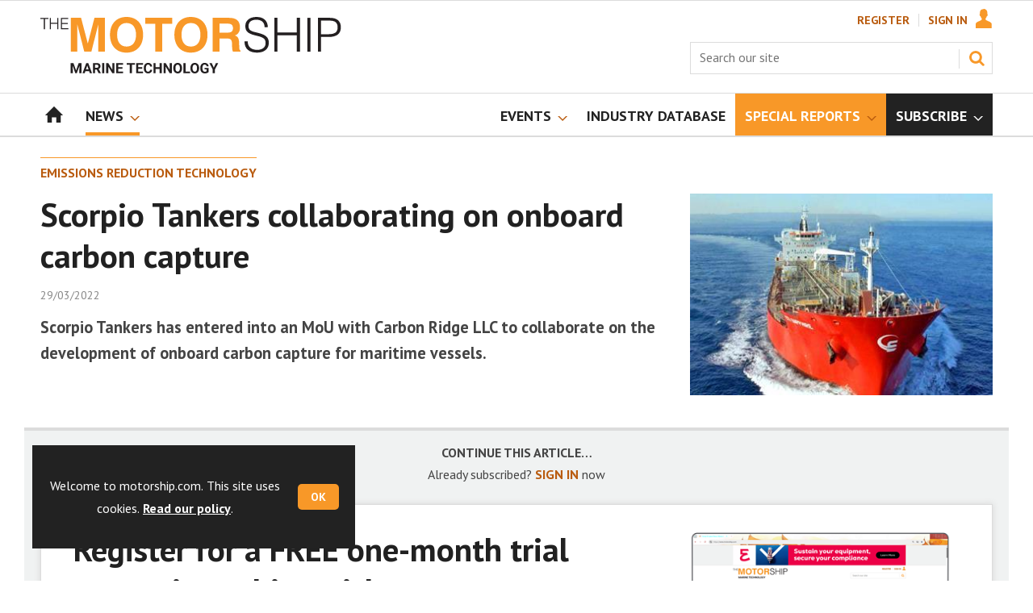

--- FILE ---
content_type: text/html; charset=utf-8
request_url: https://www.google.com/recaptcha/api2/aframe
body_size: 260
content:
<!DOCTYPE HTML><html><head><meta http-equiv="content-type" content="text/html; charset=UTF-8"></head><body><script nonce="QxTyRxaSzKxEXrbrxHw0FQ">/** Anti-fraud and anti-abuse applications only. See google.com/recaptcha */ try{var clients={'sodar':'https://pagead2.googlesyndication.com/pagead/sodar?'};window.addEventListener("message",function(a){try{if(a.source===window.parent){var b=JSON.parse(a.data);var c=clients[b['id']];if(c){var d=document.createElement('img');d.src=c+b['params']+'&rc='+(localStorage.getItem("rc::a")?sessionStorage.getItem("rc::b"):"");window.document.body.appendChild(d);sessionStorage.setItem("rc::e",parseInt(sessionStorage.getItem("rc::e")||0)+1);localStorage.setItem("rc::h",'1769447569252');}}}catch(b){}});window.parent.postMessage("_grecaptcha_ready", "*");}catch(b){}</script></body></html>

--- FILE ---
content_type: text/plain; charset=utf-8
request_url: https://events.getsitectrl.com/api/v1/events
body_size: 557
content:
{"id":"66fed2cd5a34ccb4","user_id":"66fed2cd5a7d0ef2","time":1769447568744,"token":"1769447568.b48a9d5bb282d4802f24abff01eab888.b28e65c0773da29bcf251364b1037108","geo":{"ip":"13.58.246.88","geopath":"147015:147763:220321:","geoname_id":4509177,"longitude":-83.0061,"latitude":39.9625,"postal_code":"43215","city":"Columbus","region":"Ohio","state_code":"OH","country":"United States","country_code":"US","timezone":"America/New_York"},"ua":{"platform":"Desktop","os":"Mac OS","os_family":"Mac OS X","os_version":"10.15.7","browser":"Other","browser_family":"ClaudeBot","browser_version":"1.0","device":"Spider","device_brand":"Spider","device_model":"Desktop"},"utm":{}}